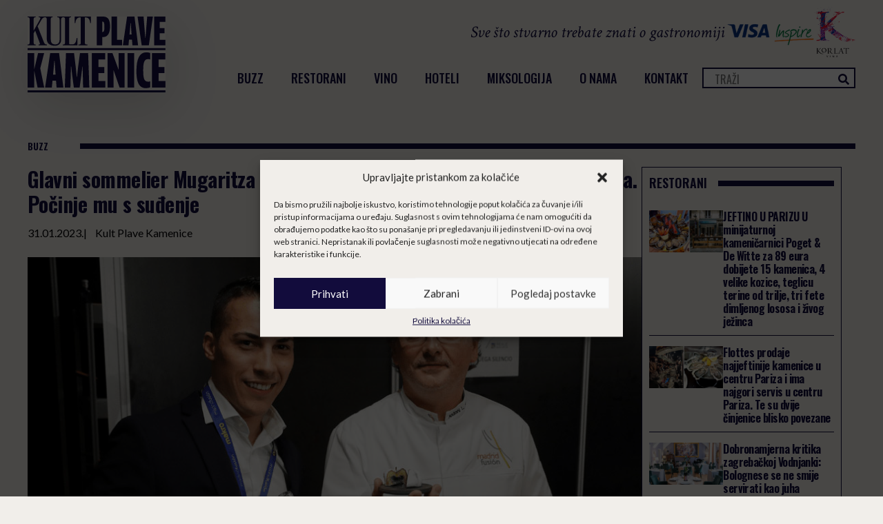

--- FILE ---
content_type: text/html; charset=utf-8
request_url: https://www.google.com/recaptcha/api2/aframe
body_size: 265
content:
<!DOCTYPE HTML><html><head><meta http-equiv="content-type" content="text/html; charset=UTF-8"></head><body><script nonce="G8eAJhpy0dZCHPctpBdofQ">/** Anti-fraud and anti-abuse applications only. See google.com/recaptcha */ try{var clients={'sodar':'https://pagead2.googlesyndication.com/pagead/sodar?'};window.addEventListener("message",function(a){try{if(a.source===window.parent){var b=JSON.parse(a.data);var c=clients[b['id']];if(c){var d=document.createElement('img');d.src=c+b['params']+'&rc='+(localStorage.getItem("rc::a")?sessionStorage.getItem("rc::b"):"");window.document.body.appendChild(d);sessionStorage.setItem("rc::e",parseInt(sessionStorage.getItem("rc::e")||0)+1);localStorage.setItem("rc::h",'1764015858995');}}}catch(b){}});window.parent.postMessage("_grecaptcha_ready", "*");}catch(b){}</script></body></html>

--- FILE ---
content_type: text/css
request_url: https://plavakamenica.hr/wp-content/uploads/breakdance/css/post-96064.css?v=228ca9c3693a06c98a32eb68e6ed9d94
body_size: 1903
content:
.breakdance .bde-section-96064-132 .section-container{align-items:center;text-align:center;justify-content:center}.breakdance .bde-section-96064-132 .section-container{padding-left:0px;padding-right:0px;padding-bottom:0px;padding-top:16px}.breakdance .bde-div-96064-133{width:100%}.breakdance .bde-image-96064-134{width:100%}.breakdance .bde-image-96064-134 .breakdance-image-object{width:100%;height:auto}.breakdance .bde-div-96064-146{width:100%}.breakdance .bde-image-96064-147{width:100%}.breakdance .bde-image-96064-147 .breakdance-image-object{width:100%;height:auto}.breakdance .bde-div-96064-135{width:100%}.breakdance .bde-image-96064-136{width:100%}.breakdance .bde-image-96064-136 .breakdance-image-object{width:100%;height:auto}.breakdance .bde-div-96064-137{width:100%}.breakdance .bde-image-96064-138{width:100%}.breakdance .bde-image-96064-138 .breakdance-image-object{width:100%;height:auto}.breakdance .bde-div-96064-148{width:100%}.breakdance .bde-image-96064-149{width:100%}.breakdance .bde-image-96064-149 .breakdance-image-object{width:100%;height:auto}.breakdance .bde-div-96064-143{width:100%}.breakdance .bde-image-96064-144{width:100%}.breakdance .bde-image-96064-144 .breakdance-image-object{width:100%;height:auto}.breakdance .bde-section-96064-100 .section-container{padding-left:0px;padding-right:0px;padding-bottom:24px;padding-top:28px}@media (max-width:1119px){.breakdance .bde-section-96064-100 .section-container{padding-left:16px;padding-right:16px}}.breakdance .bde-div-96064-101{width:100%;min-height:8px;flex-wrap:wrap;flex-direction:row;align-items:center;justify-content:space-between}@media (max-width:767px){.breakdance .bde-div-96064-101{flex-wrap:wrap;flex-direction:row;justify-content:space-between}}@media (max-width:479px){.breakdance .bde-div-96064-101{width:100%;flex-wrap:wrap;flex-direction:row;align-items:center;justify-content:space-between}}.breakdance .bde-post-meta-96064-102{gap:25px;color:var(--bde-headings-color);font-size:var(--preset-id-bddad11a-7e44-4278-94e0-69e2dd641775-font-size);font-family:var(--preset-id-bddad11a-7e44-4278-94e0-69e2dd641775-font-family);font-weight:var(--preset-id-bddad11a-7e44-4278-94e0-69e2dd641775-font-weight);text-transform:var(--preset-id-bddad11a-7e44-4278-94e0-69e2dd641775-text-transform)}.breakdance .bde-post-meta-96064-102 .ee-postmeta-icon.breakdance-icon-atom svg:first-child{fill:#551DD0}@media (max-width:479px){.breakdance .bde-post-meta-96064-102{gap:10px}.breakdance .bde-post-meta-96064-102{flex-direction:column}}.breakdance .bde-fancy-divider-96064-103{--bde-fancy-divider-border-style:solid;--bde-fancy-divider-border-size:8px;--bde-fancy-divider-border-color:var(--bde-headings-color);width:95%}.breakdance .bde-fancy-divider-96064-103 .bde-fancy-divider__separator.has-content{justify-content:flex-start}.breakdance .bde-fancy-divider-96064-103 .bde-fancy-divider__content--text{color:#642EDA00;font-size:0px}@media (max-width:1119px){.breakdance .bde-fancy-divider-96064-103{--bde-fancy-divider-border-style:solid}}@media (max-width:1023px){.breakdance .bde-fancy-divider-96064-103{--bde-fancy-divider-border-style:solid;width:90%}}@media (max-width:767px){.breakdance .bde-fancy-divider-96064-103{--bde-fancy-divider-border-style:solid;width:86%}}@media (max-width:479px){.breakdance .bde-fancy-divider-96064-103{--bde-fancy-divider-border-style:solid;width:75%}}.breakdance .bde-columns-96064-104{--columnCount:2;margin-top:21px;margin-bottom:35px}@media (max-width:1119px){.breakdance .bde-columns-96064-104{--columnCount:2}}@media (max-width:1023px){.breakdance .bde-columns-96064-104{--columnCount:2}}@media (max-width:767px){.breakdance .bde-columns-96064-104{--columnCount:2}.breakdance .bde-columns-96064-104.bde-columns{flex-direction:column;flex-wrap:nowrap}.breakdance .bde-columns-96064-104.bde-columns>.bde-column{width:100%}}@media (max-width:479px){.breakdance .bde-columns-96064-104{--columnCount:2}}.breakdance .bde-column-96064-105{--column-width:75%}.breakdance .bde-heading-96064-106{font-size:30px;margin-bottom:13px}@media (max-width:767px){.breakdance .bde-heading-96064-106{font-size:28px}}.breakdance .bde-post-meta-96064-107{margin-bottom:24px;gap:16px}@media (max-width:479px){.breakdance .bde-post-meta-96064-107{gap:10px}}.breakdance .bde-image-96064-108{margin-bottom:10px;width:100%}.breakdance .bde-image-96064-108 .breakdance-image-object{width:100%;height:auto}.breakdance .bde-image-96064-108 .breakdance-image__caption{font-size:var(--preset-id-b3f2c9ae-ce46-450c-98b8-724fd4f4abde-font-size);font-family:var(--preset-id-b3f2c9ae-ce46-450c-98b8-724fd4f4abde-font-family)}.breakdance .bde-rich-text-96064-109{margin-bottom:32px}.breakdance .bde-rich-text-96064-109 a{text-decoration-line:underline}.breakdance .bde-rich-text-96064-109 p{color:var(--bde-headings-color);font-size:18px}.breakdance .bde-div-96064-110{width:100%;margin-bottom:32px;gap:10px;flex-wrap:wrap;flex-direction:row;align-items:center;justify-content:flex-start}.breakdance .bde-div-96064-141{flex-wrap:wrap;flex-direction:row;align-items:center;justify-content:flex-start}.breakdance .bde-text-96064-142{font-size:var(--preset-id-bddad11a-7e44-4278-94e0-69e2dd641775-font-size);font-family:var(--preset-id-bddad11a-7e44-4278-94e0-69e2dd641775-font-family);font-weight:var(--preset-id-bddad11a-7e44-4278-94e0-69e2dd641775-font-weight);text-transform:var(--preset-id-bddad11a-7e44-4278-94e0-69e2dd641775-text-transform)}.breakdance .bde-text-96064-142{margin-right:32px}.breakdance .bde-social-share-buttons-96064-111{justify-content:flex-start;gap:17px;--shbtn-icon-size:30px;--shbtn-padding:8px}.breakdance .bde-social-share-buttons-96064-111 .bde-social-share-button-icon{padding-inline-end:var(--shbtn-padding)}.breakdance .bde-social-share-buttons-96064-111 .bde-social-share-button{background-color:#642EDA00}.breakdance .bde-social-share-buttons-96064-111 .bde-social-share-button-icon{color:var(--bde-brand-primary-color)}@media (max-width:1119px){.breakdance .bde-social-share-buttons-96064-111{justify-content:flex-start}}@media (max-width:1023px){.breakdance .bde-social-share-buttons-96064-111{justify-content:flex-start}}@media (max-width:767px){.breakdance .bde-social-share-buttons-96064-111{justify-content:flex-start;gap:15px}}@media (max-width:479px){.breakdance .bde-social-share-buttons-96064-111{justify-content:flex-start}}.breakdance .bde-post-meta-96064-112{width:100%;justify-content:space-around;color:var(--bde-brand-primary-color);font-size:var(--preset-id-b3f2c9ae-ce46-450c-98b8-724fd4f4abde-font-size);font-family:var(--preset-id-b3f2c9ae-ce46-450c-98b8-724fd4f4abde-font-family)}.breakdance .bde-post-meta-96064-112 .ee-postmeta-icon{margin-right:0px}.breakdance .bde-post-meta-96064-112 .ee-postmeta-avatar{margin-right:0px}.breakdance .bde-column-96064-113{--column-width:25%}.breakdance .bde-div-96064-114{width:100%}.breakdance .bde-div-96064-115{width:100%;padding:10px 10px 10px 10px;border-top:1px solid var(--bde-brand-primary-color);border-bottom:1px solid var(--bde-brand-primary-color);border-left:1px solid var(--bde-brand-primary-color);border-right:1px solid var(--bde-brand-primary-color);margin-bottom:33px}.breakdance .bde-fancy-divider-96064-116{margin-bottom:12px;--bde-fancy-divider-border-style:solid;--bde-fancy-divider-border-size:8px;--bde-fancy-divider-border-color:var(--bde-headings-color)}.breakdance .bde-fancy-divider-96064-116 .bde-fancy-divider__separator.has-content{justify-content:flex-start}.breakdance .bde-fancy-divider-96064-116 .bde-fancy-divider__content--text{color:var(--bde-headings-color);font-family:"Oswald",sans-serif;font-size:18px;font-weight:600}@media (max-width:1119px){.breakdance .bde-fancy-divider-96064-116{--bde-fancy-divider-border-style:solid}}@media (max-width:1023px){.breakdance .bde-fancy-divider-96064-116{--bde-fancy-divider-border-style:solid}}@media (max-width:767px){.breakdance .bde-fancy-divider-96064-116{--bde-fancy-divider-border-style:solid}}@media (max-width:479px){.breakdance .bde-fancy-divider-96064-116{--bde-fancy-divider-border-style:solid}}.breakdance .bde-post-list-96064-117{width:100%}.breakdance .bde-post-list-96064-117>.bde-loop{--bde-posts-gap:0px}.breakdance .bde-post-list-96064-117 .ee-post{border-bottom:1px solid var(--bde-headings-color);padding:15px 0px 0px 0px;flex-direction:row}.breakdance .bde-post-list-96064-117 .ee-post-wrap{align-items:flex-start}.breakdance .bde-post-list-96064-117 .ee-post-meta-item:not(:last-child):after{content:"/"}.breakdance .bde-post-list-96064-117 .ee-post-title{margin-bottom:10px;text-align:left}.breakdance .bde-post-list-96064-117 .ee-post-title a{font-size:16px}.breakdance .bde-post-list-96064-117 .ee-posts .ee-post-image-link{width:40%}.breakdance .bde-post-list-96064-117 .ee-post-meta{justify-content:flex-start}.breakdance .bde-post-list-96064-117 .ee-post-taxonomy{justify-content:flex-start}.breakdance .bde-post-list-96064-117 .ee-post-content{text-align:left}.breakdance .bde-post-list-96064-117 .bde-tabs__tab:not(.is-active) .bde-tabs__tab-title,.breakdance .bde-post-list-96064-117 .bde-tabs__tab:not(.is-active) .bde-tabs__tab-icon>svg{color:var(--inactiveColor)}.breakdance .bde-post-list-96064-117 .bde-tabs__tab.is-active .bde-tabs__tab-title,.breakdance .bde-post-list-96064-117 .bde-tabs__tab.is-active:hover .bde-tabs__tab-title,.breakdance .bde-post-list-96064-117 .bde-tabs__tab.is-active .bde-tabs__tab-icon>svg,.breakdance .bde-post-list-96064-117 .bde-tabs__tab.is-active:hover .bde-tabs__tab-icon>svg{color:var(--activeColor)}.breakdance .bde-post-list-96064-117 .bde-tabs__tab:hover .bde-tabs__tab-title,.breakdance .bde-post-list-96064-117 .bde-tabs__tab:hover .bde-tabs__tab-icon>svg{color:var(--hoverColor)}.breakdance .bde-post-list-96064-117 .bde-tabs__tab:not(.is-active){background-color:var(--inactiveBgColor)}.breakdance .bde-post-list-96064-117 .bde-tabs__tab.is-active,.breakdance .bde-post-list-96064-117 .bde-tabs__tab.is-active:hover{background-color:var(--activeBgColor)}.breakdance .bde-post-list-96064-117 .bde-tabs__tab:hover{background-color:var(--hoverBgColor)}.breakdance .bde-post-list-96064-117 .bde-tabs__tabslist--tabs .bde-tabs__tab.is-active::after,.breakdance .bde-post-list-96064-117 .bde-tabs__tabslist--tabs .bde-tabs__tab.is-active:hover::after,.breakdance .bde-post-list-96064-117 .bde-tabs__tabslist--default .bde-tabs__tab.is-active::after,.breakdance .bde-post-list-96064-117 .bde-tabs__tabslist--default .bde-tabs__tab.is-active:hover::after,.breakdance .bde-post-list-96064-117 .bde-tabs__tabslist--bar .bde-tabs__tab.is-active::after,.breakdance .bde-post-list-96064-117 .bde-tabs__tabslist--bar .bde-tabs__tab.is-active:hover::after{background-color:var(--activeUnderlineColor,--activeColor)}.breakdance .bde-post-list-96064-117 .bde-tabs__tabslist--tabs .bde-tabs__tab:hover::after{background-color:var(--hoverUnderlineColor)}.breakdance .bde-post-list-96064-117 .breakdance-swiper-wrapper{overflow:hidden}.breakdance .bde-post-list-96064-117 .bde-tabs__tabslist-container.is-vertical{width:}@media (max-width:1119px){.breakdance .bde-post-list-96064-117 .bde-tabs__tab:not(.is-active) .bde-tabs__tab-title,.breakdance .bde-post-list-96064-117 .bde-tabs__tab:not(.is-active) .bde-tabs__tab-icon>svg{color:var(--inactiveColor)}.breakdance .bde-post-list-96064-117 .bde-tabs__tab.is-active .bde-tabs__tab-title,.breakdance .bde-post-list-96064-117 .bde-tabs__tab.is-active:hover .bde-tabs__tab-title,.breakdance .bde-post-list-96064-117 .bde-tabs__tab.is-active .bde-tabs__tab-icon>svg,.breakdance .bde-post-list-96064-117 .bde-tabs__tab.is-active:hover .bde-tabs__tab-icon>svg{color:var(--activeColor)}.breakdance .bde-post-list-96064-117 .bde-tabs__tab:hover .bde-tabs__tab-title,.breakdance .bde-post-list-96064-117 .bde-tabs__tab:hover .bde-tabs__tab-icon>svg{color:var(--hoverColor)}.breakdance .bde-post-list-96064-117 .bde-tabs__tab:not(.is-active){background-color:var(--inactiveBgColor)}.breakdance .bde-post-list-96064-117 .bde-tabs__tab.is-active,.breakdance .bde-post-list-96064-117 .bde-tabs__tab.is-active:hover{background-color:var(--activeBgColor)}.breakdance .bde-post-list-96064-117 .bde-tabs__tab:hover{background-color:var(--hoverBgColor)}.breakdance .bde-post-list-96064-117 .bde-tabs__tabslist--tabs .bde-tabs__tab.is-active::after,.breakdance .bde-post-list-96064-117 .bde-tabs__tabslist--tabs .bde-tabs__tab.is-active:hover::after,.breakdance .bde-post-list-96064-117 .bde-tabs__tabslist--default .bde-tabs__tab.is-active::after,.breakdance .bde-post-list-96064-117 .bde-tabs__tabslist--default .bde-tabs__tab.is-active:hover::after,.breakdance .bde-post-list-96064-117 .bde-tabs__tabslist--bar .bde-tabs__tab.is-active::after,.breakdance .bde-post-list-96064-117 .bde-tabs__tabslist--bar .bde-tabs__tab.is-active:hover::after{background-color:var(--activeUnderlineColor,--activeColor)}.breakdance .bde-post-list-96064-117 .bde-tabs__tabslist--tabs .bde-tabs__tab:hover::after{background-color:var(--hoverUnderlineColor)}.breakdance .bde-post-list-96064-117 .breakdance-swiper-wrapper{overflow:hidden}.breakdance .bde-post-list-96064-117 .bde-tabs__tabslist-container.is-vertical{width:}}@media (max-width:1023px){.breakdance .bde-post-list-96064-117 .ee-posts .ee-post-image-link{width:50%}.breakdance .bde-post-list-96064-117 .bde-tabs__tab:not(.is-active) .bde-tabs__tab-title,.breakdance .bde-post-list-96064-117 .bde-tabs__tab:not(.is-active) .bde-tabs__tab-icon>svg{color:var(--inactiveColor)}.breakdance .bde-post-list-96064-117 .bde-tabs__tab.is-active .bde-tabs__tab-title,.breakdance .bde-post-list-96064-117 .bde-tabs__tab.is-active:hover .bde-tabs__tab-title,.breakdance .bde-post-list-96064-117 .bde-tabs__tab.is-active .bde-tabs__tab-icon>svg,.breakdance .bde-post-list-96064-117 .bde-tabs__tab.is-active:hover .bde-tabs__tab-icon>svg{color:var(--activeColor)}.breakdance .bde-post-list-96064-117 .bde-tabs__tab:hover .bde-tabs__tab-title,.breakdance .bde-post-list-96064-117 .bde-tabs__tab:hover .bde-tabs__tab-icon>svg{color:var(--hoverColor)}.breakdance .bde-post-list-96064-117 .bde-tabs__tab:not(.is-active){background-color:var(--inactiveBgColor)}.breakdance .bde-post-list-96064-117 .bde-tabs__tab.is-active,.breakdance .bde-post-list-96064-117 .bde-tabs__tab.is-active:hover{background-color:var(--activeBgColor)}.breakdance .bde-post-list-96064-117 .bde-tabs__tab:hover{background-color:var(--hoverBgColor)}.breakdance .bde-post-list-96064-117 .bde-tabs__tabslist--tabs .bde-tabs__tab.is-active::after,.breakdance .bde-post-list-96064-117 .bde-tabs__tabslist--tabs .bde-tabs__tab.is-active:hover::after,.breakdance .bde-post-list-96064-117 .bde-tabs__tabslist--default .bde-tabs__tab.is-active::after,.breakdance .bde-post-list-96064-117 .bde-tabs__tabslist--default .bde-tabs__tab.is-active:hover::after,.breakdance .bde-post-list-96064-117 .bde-tabs__tabslist--bar .bde-tabs__tab.is-active::after,.breakdance .bde-post-list-96064-117 .bde-tabs__tabslist--bar .bde-tabs__tab.is-active:hover::after{background-color:var(--activeUnderlineColor,--activeColor)}.breakdance .bde-post-list-96064-117 .bde-tabs__tabslist--tabs .bde-tabs__tab:hover::after{background-color:var(--hoverUnderlineColor)}.breakdance .bde-post-list-96064-117 .breakdance-swiper-wrapper{overflow:hidden}.breakdance .bde-post-list-96064-117 .bde-tabs__tabslist-container.is-vertical{width:}}@media (max-width:767px){.breakdance .bde-post-list-96064-117>.bde-loop{--bde-posts-per-row:1}.breakdance .bde-post-list-96064-117 .bde-tabs__tab:not(.is-active) .bde-tabs__tab-title,.breakdance .bde-post-list-96064-117 .bde-tabs__tab:not(.is-active) .bde-tabs__tab-icon>svg{color:var(--inactiveColor)}.breakdance .bde-post-list-96064-117 .bde-tabs__tab.is-active .bde-tabs__tab-title,.breakdance .bde-post-list-96064-117 .bde-tabs__tab.is-active:hover .bde-tabs__tab-title,.breakdance .bde-post-list-96064-117 .bde-tabs__tab.is-active .bde-tabs__tab-icon>svg,.breakdance .bde-post-list-96064-117 .bde-tabs__tab.is-active:hover .bde-tabs__tab-icon>svg{color:var(--activeColor)}.breakdance .bde-post-list-96064-117 .bde-tabs__tab:hover .bde-tabs__tab-title,.breakdance .bde-post-list-96064-117 .bde-tabs__tab:hover .bde-tabs__tab-icon>svg{color:var(--hoverColor)}.breakdance .bde-post-list-96064-117 .bde-tabs__tab:not(.is-active){background-color:var(--inactiveBgColor)}.breakdance .bde-post-list-96064-117 .bde-tabs__tab.is-active,.breakdance .bde-post-list-96064-117 .bde-tabs__tab.is-active:hover{background-color:var(--activeBgColor)}.breakdance .bde-post-list-96064-117 .bde-tabs__tab:hover{background-color:var(--hoverBgColor)}.breakdance .bde-post-list-96064-117 .bde-tabs__tabslist--tabs .bde-tabs__tab.is-active::after,.breakdance .bde-post-list-96064-117 .bde-tabs__tabslist--tabs .bde-tabs__tab.is-active:hover::after,.breakdance .bde-post-list-96064-117 .bde-tabs__tabslist--default .bde-tabs__tab.is-active::after,.breakdance .bde-post-list-96064-117 .bde-tabs__tabslist--default .bde-tabs__tab.is-active:hover::after,.breakdance .bde-post-list-96064-117 .bde-tabs__tabslist--bar .bde-tabs__tab.is-active::after,.breakdance .bde-post-list-96064-117 .bde-tabs__tabslist--bar .bde-tabs__tab.is-active:hover::after{background-color:var(--activeUnderlineColor,--activeColor)}.breakdance .bde-post-list-96064-117 .bde-tabs__tabslist--tabs .bde-tabs__tab:hover::after{background-color:var(--hoverUnderlineColor)}.breakdance .bde-post-list-96064-117 .bde-tabs__select{display:block!important}.breakdance .bde-post-list-96064-117 .bde-tabs__tabslist-container--dropdown{display:none!important}.breakdance .bde-post-list-96064-117 .breakdance-swiper-wrapper{overflow:hidden}.bde-tabs__tabslist-container--scrollable,.bde-tabs__tabslist-container--scrollable .bde-tabs__tabslist{justify-content:flex-start!important}.bde-tabs__tabslist-container--scrollable{position:relative}.bde-tabs__tabslist-container--scrollable .bde-tabs__tabslist{overflow:auto;position:relative}.breakdance .bde-post-list-96064-117{flex-direction:column}.breakdance .bde-post-list-96064-117 .bde-tabs__tabslist-container.is-vertical{width:}.breakdance .bde-post-list-96064-117{flex-direction:column;align-items:unset}.breakdance .bde-post-list-96064-117 .bde-tabs__tabslist-container.is-vertical{overflow:hidden}}@media (max-width:479px){.breakdance .bde-post-list-96064-117 .ee-post-title a{font-size:16px}.breakdance .bde-post-list-96064-117 .bde-tabs__tab:not(.is-active) .bde-tabs__tab-title,.breakdance .bde-post-list-96064-117 .bde-tabs__tab:not(.is-active) .bde-tabs__tab-icon>svg{color:var(--inactiveColor)}.breakdance .bde-post-list-96064-117 .bde-tabs__tab.is-active .bde-tabs__tab-title,.breakdance .bde-post-list-96064-117 .bde-tabs__tab.is-active:hover .bde-tabs__tab-title,.breakdance .bde-post-list-96064-117 .bde-tabs__tab.is-active .bde-tabs__tab-icon>svg,.breakdance .bde-post-list-96064-117 .bde-tabs__tab.is-active:hover .bde-tabs__tab-icon>svg{color:var(--activeColor)}.breakdance .bde-post-list-96064-117 .bde-tabs__tab:hover .bde-tabs__tab-title,.breakdance .bde-post-list-96064-117 .bde-tabs__tab:hover .bde-tabs__tab-icon>svg{color:var(--hoverColor)}.breakdance .bde-post-list-96064-117 .bde-tabs__tab:not(.is-active){background-color:var(--inactiveBgColor)}.breakdance .bde-post-list-96064-117 .bde-tabs__tab.is-active,.breakdance .bde-post-list-96064-117 .bde-tabs__tab.is-active:hover{background-color:var(--activeBgColor)}.breakdance .bde-post-list-96064-117 .bde-tabs__tab:hover{background-color:var(--hoverBgColor)}.breakdance .bde-post-list-96064-117 .bde-tabs__tabslist--tabs .bde-tabs__tab.is-active::after,.breakdance .bde-post-list-96064-117 .bde-tabs__tabslist--tabs .bde-tabs__tab.is-active:hover::after,.breakdance .bde-post-list-96064-117 .bde-tabs__tabslist--default .bde-tabs__tab.is-active::after,.breakdance .bde-post-list-96064-117 .bde-tabs__tabslist--default .bde-tabs__tab.is-active:hover::after,.breakdance .bde-post-list-96064-117 .bde-tabs__tabslist--bar .bde-tabs__tab.is-active::after,.breakdance .bde-post-list-96064-117 .bde-tabs__tabslist--bar .bde-tabs__tab.is-active:hover::after{background-color:var(--activeUnderlineColor,--activeColor)}.breakdance .bde-post-list-96064-117 .bde-tabs__tabslist--tabs .bde-tabs__tab:hover::after{background-color:var(--hoverUnderlineColor)}.breakdance .bde-post-list-96064-117 .breakdance-swiper-wrapper{overflow:hidden}.breakdance .bde-post-list-96064-117 .bde-tabs__tabslist-container.is-vertical{width:}}.breakdance .bde-div-96064-118{width:100%;min-height:400px;gap:16px;align-items:center;text-align:center;justify-content:center}.breakdance .bde-div-96064-120{width:100%}.breakdance .bde-fancy-divider-96064-121{margin-bottom:12px;--bde-fancy-divider-border-style:solid;--bde-fancy-divider-border-size:8px;--bde-fancy-divider-border-color:var(--bde-headings-color)}.breakdance .bde-fancy-divider-96064-121 .bde-fancy-divider__separator.has-content{justify-content:flex-start}.breakdance .bde-fancy-divider-96064-121 .bde-fancy-divider__content--text{color:var(--bde-headings-color);font-family:"Oswald",sans-serif;font-size:18px;font-weight:600}@media (max-width:1119px){.breakdance .bde-fancy-divider-96064-121{--bde-fancy-divider-border-style:solid}}@media (max-width:1023px){.breakdance .bde-fancy-divider-96064-121{--bde-fancy-divider-border-style:solid}}@media (max-width:767px){.breakdance .bde-fancy-divider-96064-121{--bde-fancy-divider-border-style:solid}}@media (max-width:479px){.breakdance .bde-fancy-divider-96064-121{--bde-fancy-divider-border-style:solid}}.breakdance .bde-post-list-96064-122>.bde-loop{--bde-posts-gap:20px;--bde-posts-per-row:3}.breakdance .bde-post-list-96064-122 .ee-post{border-right:2px solid var(--bde-palette-border-color-2);padding:20px 20px 20px 0px;flex-direction:row}.breakdance .bde-post-list-96064-122 .ee-post-wrap{align-items:flex-start}.breakdance .bde-post-list-96064-122 .ee-post-meta-item:not(:last-child):after{content:"/"}.breakdance .bde-post-list-96064-122 .ee-post-title{margin-bottom:10px;text-align:left}.breakdance .bde-post-list-96064-122 .ee-post-title a{font-size:18px}.breakdance .bde-post-list-96064-122 .ee-posts .ee-post-image-link{width:40%}.breakdance .bde-post-list-96064-122 .ee-post-meta{justify-content:flex-start}.breakdance .bde-post-list-96064-122 .ee-post-taxonomy{justify-content:flex-start}.breakdance .bde-post-list-96064-122 .ee-post-content{text-align:left}.breakdance .bde-post-list-96064-122 .bde-tabs__tab:not(.is-active) .bde-tabs__tab-title,.breakdance .bde-post-list-96064-122 .bde-tabs__tab:not(.is-active) .bde-tabs__tab-icon>svg{color:var(--inactiveColor)}.breakdance .bde-post-list-96064-122 .bde-tabs__tab.is-active .bde-tabs__tab-title,.breakdance .bde-post-list-96064-122 .bde-tabs__tab.is-active:hover .bde-tabs__tab-title,.breakdance .bde-post-list-96064-122 .bde-tabs__tab.is-active .bde-tabs__tab-icon>svg,.breakdance .bde-post-list-96064-122 .bde-tabs__tab.is-active:hover .bde-tabs__tab-icon>svg{color:var(--activeColor)}.breakdance .bde-post-list-96064-122 .bde-tabs__tab:hover .bde-tabs__tab-title,.breakdance .bde-post-list-96064-122 .bde-tabs__tab:hover .bde-tabs__tab-icon>svg{color:var(--hoverColor)}.breakdance .bde-post-list-96064-122 .bde-tabs__tab:not(.is-active){background-color:var(--inactiveBgColor)}.breakdance .bde-post-list-96064-122 .bde-tabs__tab.is-active,.breakdance .bde-post-list-96064-122 .bde-tabs__tab.is-active:hover{background-color:var(--activeBgColor)}.breakdance .bde-post-list-96064-122 .bde-tabs__tab:hover{background-color:var(--hoverBgColor)}.breakdance .bde-post-list-96064-122 .bde-tabs__tabslist--tabs .bde-tabs__tab.is-active::after,.breakdance .bde-post-list-96064-122 .bde-tabs__tabslist--tabs .bde-tabs__tab.is-active:hover::after,.breakdance .bde-post-list-96064-122 .bde-tabs__tabslist--default .bde-tabs__tab.is-active::after,.breakdance .bde-post-list-96064-122 .bde-tabs__tabslist--default .bde-tabs__tab.is-active:hover::after,.breakdance .bde-post-list-96064-122 .bde-tabs__tabslist--bar .bde-tabs__tab.is-active::after,.breakdance .bde-post-list-96064-122 .bde-tabs__tabslist--bar .bde-tabs__tab.is-active:hover::after{background-color:var(--activeUnderlineColor,--activeColor)}.breakdance .bde-post-list-96064-122 .bde-tabs__tabslist--tabs .bde-tabs__tab:hover::after{background-color:var(--hoverUnderlineColor)}.breakdance .bde-post-list-96064-122 .breakdance-swiper-wrapper{overflow:hidden}.breakdance .bde-post-list-96064-122 .bde-tabs__tabslist-container.is-vertical{width:}@media (max-width:1119px){.breakdance .bde-post-list-96064-122>.bde-loop{--bde-posts-per-row:3}.breakdance .bde-post-list-96064-122 .bde-tabs__tab:not(.is-active) .bde-tabs__tab-title,.breakdance .bde-post-list-96064-122 .bde-tabs__tab:not(.is-active) .bde-tabs__tab-icon>svg{color:var(--inactiveColor)}.breakdance .bde-post-list-96064-122 .bde-tabs__tab.is-active .bde-tabs__tab-title,.breakdance .bde-post-list-96064-122 .bde-tabs__tab.is-active:hover .bde-tabs__tab-title,.breakdance .bde-post-list-96064-122 .bde-tabs__tab.is-active .bde-tabs__tab-icon>svg,.breakdance .bde-post-list-96064-122 .bde-tabs__tab.is-active:hover .bde-tabs__tab-icon>svg{color:var(--activeColor)}.breakdance .bde-post-list-96064-122 .bde-tabs__tab:hover .bde-tabs__tab-title,.breakdance .bde-post-list-96064-122 .bde-tabs__tab:hover .bde-tabs__tab-icon>svg{color:var(--hoverColor)}.breakdance .bde-post-list-96064-122 .bde-tabs__tab:not(.is-active){background-color:var(--inactiveBgColor)}.breakdance .bde-post-list-96064-122 .bde-tabs__tab.is-active,.breakdance .bde-post-list-96064-122 .bde-tabs__tab.is-active:hover{background-color:var(--activeBgColor)}.breakdance .bde-post-list-96064-122 .bde-tabs__tab:hover{background-color:var(--hoverBgColor)}.breakdance .bde-post-list-96064-122 .bde-tabs__tabslist--tabs .bde-tabs__tab.is-active::after,.breakdance .bde-post-list-96064-122 .bde-tabs__tabslist--tabs .bde-tabs__tab.is-active:hover::after,.breakdance .bde-post-list-96064-122 .bde-tabs__tabslist--default .bde-tabs__tab.is-active::after,.breakdance .bde-post-list-96064-122 .bde-tabs__tabslist--default .bde-tabs__tab.is-active:hover::after,.breakdance .bde-post-list-96064-122 .bde-tabs__tabslist--bar .bde-tabs__tab.is-active::after,.breakdance .bde-post-list-96064-122 .bde-tabs__tabslist--bar .bde-tabs__tab.is-active:hover::after{background-color:var(--activeUnderlineColor,--activeColor)}.breakdance .bde-post-list-96064-122 .bde-tabs__tabslist--tabs .bde-tabs__tab:hover::after{background-color:var(--hoverUnderlineColor)}.breakdance .bde-post-list-96064-122 .breakdance-swiper-wrapper{overflow:hidden}.breakdance .bde-post-list-96064-122 .bde-tabs__tabslist-container.is-vertical{width:}}@media (max-width:1023px){.breakdance .bde-post-list-96064-122 .ee-posts .ee-post-image-link{width:50%}.breakdance .bde-post-list-96064-122 .bde-tabs__tab:not(.is-active) .bde-tabs__tab-title,.breakdance .bde-post-list-96064-122 .bde-tabs__tab:not(.is-active) .bde-tabs__tab-icon>svg{color:var(--inactiveColor)}.breakdance .bde-post-list-96064-122 .bde-tabs__tab.is-active .bde-tabs__tab-title,.breakdance .bde-post-list-96064-122 .bde-tabs__tab.is-active:hover .bde-tabs__tab-title,.breakdance .bde-post-list-96064-122 .bde-tabs__tab.is-active .bde-tabs__tab-icon>svg,.breakdance .bde-post-list-96064-122 .bde-tabs__tab.is-active:hover .bde-tabs__tab-icon>svg{color:var(--activeColor)}.breakdance .bde-post-list-96064-122 .bde-tabs__tab:hover .bde-tabs__tab-title,.breakdance .bde-post-list-96064-122 .bde-tabs__tab:hover .bde-tabs__tab-icon>svg{color:var(--hoverColor)}.breakdance .bde-post-list-96064-122 .bde-tabs__tab:not(.is-active){background-color:var(--inactiveBgColor)}.breakdance .bde-post-list-96064-122 .bde-tabs__tab.is-active,.breakdance .bde-post-list-96064-122 .bde-tabs__tab.is-active:hover{background-color:var(--activeBgColor)}.breakdance .bde-post-list-96064-122 .bde-tabs__tab:hover{background-color:var(--hoverBgColor)}.breakdance .bde-post-list-96064-122 .bde-tabs__tabslist--tabs .bde-tabs__tab.is-active::after,.breakdance .bde-post-list-96064-122 .bde-tabs__tabslist--tabs .bde-tabs__tab.is-active:hover::after,.breakdance .bde-post-list-96064-122 .bde-tabs__tabslist--default .bde-tabs__tab.is-active::after,.breakdance .bde-post-list-96064-122 .bde-tabs__tabslist--default .bde-tabs__tab.is-active:hover::after,.breakdance .bde-post-list-96064-122 .bde-tabs__tabslist--bar .bde-tabs__tab.is-active::after,.breakdance .bde-post-list-96064-122 .bde-tabs__tabslist--bar .bde-tabs__tab.is-active:hover::after{background-color:var(--activeUnderlineColor,--activeColor)}.breakdance .bde-post-list-96064-122 .bde-tabs__tabslist--tabs .bde-tabs__tab:hover::after{background-color:var(--hoverUnderlineColor)}.breakdance .bde-post-list-96064-122 .breakdance-swiper-wrapper{overflow:hidden}.breakdance .bde-post-list-96064-122 .bde-tabs__tabslist-container.is-vertical{width:}}@media (max-width:767px){.breakdance .bde-post-list-96064-122>.bde-loop{--bde-posts-per-row:1}.breakdance .bde-post-list-96064-122 .bde-tabs__tab:not(.is-active) .bde-tabs__tab-title,.breakdance .bde-post-list-96064-122 .bde-tabs__tab:not(.is-active) .bde-tabs__tab-icon>svg{color:var(--inactiveColor)}.breakdance .bde-post-list-96064-122 .bde-tabs__tab.is-active .bde-tabs__tab-title,.breakdance .bde-post-list-96064-122 .bde-tabs__tab.is-active:hover .bde-tabs__tab-title,.breakdance .bde-post-list-96064-122 .bde-tabs__tab.is-active .bde-tabs__tab-icon>svg,.breakdance .bde-post-list-96064-122 .bde-tabs__tab.is-active:hover .bde-tabs__tab-icon>svg{color:var(--activeColor)}.breakdance .bde-post-list-96064-122 .bde-tabs__tab:hover .bde-tabs__tab-title,.breakdance .bde-post-list-96064-122 .bde-tabs__tab:hover .bde-tabs__tab-icon>svg{color:var(--hoverColor)}.breakdance .bde-post-list-96064-122 .bde-tabs__tab:not(.is-active){background-color:var(--inactiveBgColor)}.breakdance .bde-post-list-96064-122 .bde-tabs__tab.is-active,.breakdance .bde-post-list-96064-122 .bde-tabs__tab.is-active:hover{background-color:var(--activeBgColor)}.breakdance .bde-post-list-96064-122 .bde-tabs__tab:hover{background-color:var(--hoverBgColor)}.breakdance .bde-post-list-96064-122 .bde-tabs__tabslist--tabs .bde-tabs__tab.is-active::after,.breakdance .bde-post-list-96064-122 .bde-tabs__tabslist--tabs .bde-tabs__tab.is-active:hover::after,.breakdance .bde-post-list-96064-122 .bde-tabs__tabslist--default .bde-tabs__tab.is-active::after,.breakdance .bde-post-list-96064-122 .bde-tabs__tabslist--default .bde-tabs__tab.is-active:hover::after,.breakdance .bde-post-list-96064-122 .bde-tabs__tabslist--bar .bde-tabs__tab.is-active::after,.breakdance .bde-post-list-96064-122 .bde-tabs__tabslist--bar .bde-tabs__tab.is-active:hover::after{background-color:var(--activeUnderlineColor,--activeColor)}.breakdance .bde-post-list-96064-122 .bde-tabs__tabslist--tabs .bde-tabs__tab:hover::after{background-color:var(--hoverUnderlineColor)}.breakdance .bde-post-list-96064-122 .bde-tabs__select{display:block!important}.breakdance .bde-post-list-96064-122 .bde-tabs__tabslist-container--dropdown{display:none!important}.breakdance .bde-post-list-96064-122 .breakdance-swiper-wrapper{overflow:hidden}.bde-tabs__tabslist-container--scrollable,.bde-tabs__tabslist-container--scrollable .bde-tabs__tabslist{justify-content:flex-start!important}.bde-tabs__tabslist-container--scrollable{position:relative}.bde-tabs__tabslist-container--scrollable .bde-tabs__tabslist{overflow:auto;position:relative}.breakdance .bde-post-list-96064-122{flex-direction:column}.breakdance .bde-post-list-96064-122 .bde-tabs__tabslist-container.is-vertical{width:}.breakdance .bde-post-list-96064-122{flex-direction:column;align-items:unset}.breakdance .bde-post-list-96064-122 .bde-tabs__tabslist-container.is-vertical{overflow:hidden}}@media (max-width:479px){.breakdance .bde-post-list-96064-122 .ee-post{border-right:0px solid}.breakdance .bde-post-list-96064-122 .ee-post-title a{font-size:16px}.breakdance .bde-post-list-96064-122 .bde-tabs__tab:not(.is-active) .bde-tabs__tab-title,.breakdance .bde-post-list-96064-122 .bde-tabs__tab:not(.is-active) .bde-tabs__tab-icon>svg{color:var(--inactiveColor)}.breakdance .bde-post-list-96064-122 .bde-tabs__tab.is-active .bde-tabs__tab-title,.breakdance .bde-post-list-96064-122 .bde-tabs__tab.is-active:hover .bde-tabs__tab-title,.breakdance .bde-post-list-96064-122 .bde-tabs__tab.is-active .bde-tabs__tab-icon>svg,.breakdance .bde-post-list-96064-122 .bde-tabs__tab.is-active:hover .bde-tabs__tab-icon>svg{color:var(--activeColor)}.breakdance .bde-post-list-96064-122 .bde-tabs__tab:hover .bde-tabs__tab-title,.breakdance .bde-post-list-96064-122 .bde-tabs__tab:hover .bde-tabs__tab-icon>svg{color:var(--hoverColor)}.breakdance .bde-post-list-96064-122 .bde-tabs__tab:not(.is-active){background-color:var(--inactiveBgColor)}.breakdance .bde-post-list-96064-122 .bde-tabs__tab.is-active,.breakdance .bde-post-list-96064-122 .bde-tabs__tab.is-active:hover{background-color:var(--activeBgColor)}.breakdance .bde-post-list-96064-122 .bde-tabs__tab:hover{background-color:var(--hoverBgColor)}.breakdance .bde-post-list-96064-122 .bde-tabs__tabslist--tabs .bde-tabs__tab.is-active::after,.breakdance .bde-post-list-96064-122 .bde-tabs__tabslist--tabs .bde-tabs__tab.is-active:hover::after,.breakdance .bde-post-list-96064-122 .bde-tabs__tabslist--default .bde-tabs__tab.is-active::after,.breakdance .bde-post-list-96064-122 .bde-tabs__tabslist--default .bde-tabs__tab.is-active:hover::after,.breakdance .bde-post-list-96064-122 .bde-tabs__tabslist--bar .bde-tabs__tab.is-active::after,.breakdance .bde-post-list-96064-122 .bde-tabs__tabslist--bar .bde-tabs__tab.is-active:hover::after{background-color:var(--activeUnderlineColor,--activeColor)}.breakdance .bde-post-list-96064-122 .bde-tabs__tabslist--tabs .bde-tabs__tab:hover::after{background-color:var(--hoverUnderlineColor)}.breakdance .bde-post-list-96064-122 .breakdance-swiper-wrapper{overflow:hidden}.breakdance .bde-post-list-96064-122 .bde-tabs__tabslist-container.is-vertical{width:}}.breakdance .bde-div-96064-123{width:100%;margin-top:15px}.breakdance .bde-fancy-divider-96064-124{margin-bottom:12px;--bde-fancy-divider-border-style:solid;--bde-fancy-divider-border-size:8px;--bde-fancy-divider-border-color:var(--bde-headings-color)}.breakdance .bde-fancy-divider-96064-124 .bde-fancy-divider__separator.has-content{justify-content:flex-start}.breakdance .bde-fancy-divider-96064-124 .bde-fancy-divider__content--text{color:var(--bde-headings-color);font-family:"Oswald",sans-serif;font-size:18px;font-weight:600}@media (max-width:1119px){.breakdance .bde-fancy-divider-96064-124{--bde-fancy-divider-border-style:solid}}@media (max-width:1023px){.breakdance .bde-fancy-divider-96064-124{--bde-fancy-divider-border-style:solid}}@media (max-width:767px){.breakdance .bde-fancy-divider-96064-124{--bde-fancy-divider-border-style:solid}}@media (max-width:479px){.breakdance .bde-fancy-divider-96064-124{--bde-fancy-divider-border-style:solid}}.breakdance .bde-post-list-96064-125>.bde-loop{--bde-posts-gap:20px;--bde-posts-per-row:4}.breakdance .bde-post-list-96064-125 .ee-post{border-right:2px solid #120C3C6B;padding:20px 20px 20px 0px;flex-direction:column;align-items:flex-start}.breakdance .bde-post-list-96064-125 .ee-post-wrap{align-items:flex-start}.breakdance .bde-post-list-96064-125 .ee-post-meta-item:not(:last-child):after{content:"/"}.breakdance .bde-post-list-96064-125 .ee-post-title{margin-bottom:10px;text-align:left}.breakdance .bde-post-list-96064-125 .ee-post-title a{font-size:18px}.breakdance .bde-post-list-96064-125 .ee-posts .ee-post-image-link{width:100%}.breakdance .bde-post-list-96064-125 .ee-post-meta{justify-content:flex-start}.breakdance .bde-post-list-96064-125 .ee-post-taxonomy{justify-content:flex-start}.breakdance .bde-post-list-96064-125 .ee-post-content{text-align:left}.breakdance .bde-post-list-96064-125 .bde-tabs__tab:not(.is-active) .bde-tabs__tab-title,.breakdance .bde-post-list-96064-125 .bde-tabs__tab:not(.is-active) .bde-tabs__tab-icon>svg{color:var(--inactiveColor)}.breakdance .bde-post-list-96064-125 .bde-tabs__tab.is-active .bde-tabs__tab-title,.breakdance .bde-post-list-96064-125 .bde-tabs__tab.is-active:hover .bde-tabs__tab-title,.breakdance .bde-post-list-96064-125 .bde-tabs__tab.is-active .bde-tabs__tab-icon>svg,.breakdance .bde-post-list-96064-125 .bde-tabs__tab.is-active:hover .bde-tabs__tab-icon>svg{color:var(--activeColor)}.breakdance .bde-post-list-96064-125 .bde-tabs__tab:hover .bde-tabs__tab-title,.breakdance .bde-post-list-96064-125 .bde-tabs__tab:hover .bde-tabs__tab-icon>svg{color:var(--hoverColor)}.breakdance .bde-post-list-96064-125 .bde-tabs__tab:not(.is-active){background-color:var(--inactiveBgColor)}.breakdance .bde-post-list-96064-125 .bde-tabs__tab.is-active,.breakdance .bde-post-list-96064-125 .bde-tabs__tab.is-active:hover{background-color:var(--activeBgColor)}.breakdance .bde-post-list-96064-125 .bde-tabs__tab:hover{background-color:var(--hoverBgColor)}.breakdance .bde-post-list-96064-125 .bde-tabs__tabslist--tabs .bde-tabs__tab.is-active::after,.breakdance .bde-post-list-96064-125 .bde-tabs__tabslist--tabs .bde-tabs__tab.is-active:hover::after,.breakdance .bde-post-list-96064-125 .bde-tabs__tabslist--default .bde-tabs__tab.is-active::after,.breakdance .bde-post-list-96064-125 .bde-tabs__tabslist--default .bde-tabs__tab.is-active:hover::after,.breakdance .bde-post-list-96064-125 .bde-tabs__tabslist--bar .bde-tabs__tab.is-active::after,.breakdance .bde-post-list-96064-125 .bde-tabs__tabslist--bar .bde-tabs__tab.is-active:hover::after{background-color:var(--activeUnderlineColor,--activeColor)}.breakdance .bde-post-list-96064-125 .bde-tabs__tabslist--tabs .bde-tabs__tab:hover::after{background-color:var(--hoverUnderlineColor)}.breakdance .bde-post-list-96064-125 .breakdance-swiper-wrapper{overflow:hidden}.breakdance .bde-post-list-96064-125 .bde-tabs__tabslist-container.is-vertical{width:}@media (max-width:1119px){.breakdance .bde-post-list-96064-125>.bde-loop{--bde-posts-per-row:4}.breakdance .bde-post-list-96064-125 .bde-tabs__tab:not(.is-active) .bde-tabs__tab-title,.breakdance .bde-post-list-96064-125 .bde-tabs__tab:not(.is-active) .bde-tabs__tab-icon>svg{color:var(--inactiveColor)}.breakdance .bde-post-list-96064-125 .bde-tabs__tab.is-active .bde-tabs__tab-title,.breakdance .bde-post-list-96064-125 .bde-tabs__tab.is-active:hover .bde-tabs__tab-title,.breakdance .bde-post-list-96064-125 .bde-tabs__tab.is-active .bde-tabs__tab-icon>svg,.breakdance .bde-post-list-96064-125 .bde-tabs__tab.is-active:hover .bde-tabs__tab-icon>svg{color:var(--activeColor)}.breakdance .bde-post-list-96064-125 .bde-tabs__tab:hover .bde-tabs__tab-title,.breakdance .bde-post-list-96064-125 .bde-tabs__tab:hover .bde-tabs__tab-icon>svg{color:var(--hoverColor)}.breakdance .bde-post-list-96064-125 .bde-tabs__tab:not(.is-active){background-color:var(--inactiveBgColor)}.breakdance .bde-post-list-96064-125 .bde-tabs__tab.is-active,.breakdance .bde-post-list-96064-125 .bde-tabs__tab.is-active:hover{background-color:var(--activeBgColor)}.breakdance .bde-post-list-96064-125 .bde-tabs__tab:hover{background-color:var(--hoverBgColor)}.breakdance .bde-post-list-96064-125 .bde-tabs__tabslist--tabs .bde-tabs__tab.is-active::after,.breakdance .bde-post-list-96064-125 .bde-tabs__tabslist--tabs .bde-tabs__tab.is-active:hover::after,.breakdance .bde-post-list-96064-125 .bde-tabs__tabslist--default .bde-tabs__tab.is-active::after,.breakdance .bde-post-list-96064-125 .bde-tabs__tabslist--default .bde-tabs__tab.is-active:hover::after,.breakdance .bde-post-list-96064-125 .bde-tabs__tabslist--bar .bde-tabs__tab.is-active::after,.breakdance .bde-post-list-96064-125 .bde-tabs__tabslist--bar .bde-tabs__tab.is-active:hover::after{background-color:var(--activeUnderlineColor,--activeColor)}.breakdance .bde-post-list-96064-125 .bde-tabs__tabslist--tabs .bde-tabs__tab:hover::after{background-color:var(--hoverUnderlineColor)}.breakdance .bde-post-list-96064-125 .breakdance-swiper-wrapper{overflow:hidden}.breakdance .bde-post-list-96064-125 .bde-tabs__tabslist-container.is-vertical{width:}}@media (max-width:1023px){.breakdance .bde-post-list-96064-125 .ee-posts .ee-post-image-link{width:50%}.breakdance .bde-post-list-96064-125 .bde-tabs__tab:not(.is-active) .bde-tabs__tab-title,.breakdance .bde-post-list-96064-125 .bde-tabs__tab:not(.is-active) .bde-tabs__tab-icon>svg{color:var(--inactiveColor)}.breakdance .bde-post-list-96064-125 .bde-tabs__tab.is-active .bde-tabs__tab-title,.breakdance .bde-post-list-96064-125 .bde-tabs__tab.is-active:hover .bde-tabs__tab-title,.breakdance .bde-post-list-96064-125 .bde-tabs__tab.is-active .bde-tabs__tab-icon>svg,.breakdance .bde-post-list-96064-125 .bde-tabs__tab.is-active:hover .bde-tabs__tab-icon>svg{color:var(--activeColor)}.breakdance .bde-post-list-96064-125 .bde-tabs__tab:hover .bde-tabs__tab-title,.breakdance .bde-post-list-96064-125 .bde-tabs__tab:hover .bde-tabs__tab-icon>svg{color:var(--hoverColor)}.breakdance .bde-post-list-96064-125 .bde-tabs__tab:not(.is-active){background-color:var(--inactiveBgColor)}.breakdance .bde-post-list-96064-125 .bde-tabs__tab.is-active,.breakdance .bde-post-list-96064-125 .bde-tabs__tab.is-active:hover{background-color:var(--activeBgColor)}.breakdance .bde-post-list-96064-125 .bde-tabs__tab:hover{background-color:var(--hoverBgColor)}.breakdance .bde-post-list-96064-125 .bde-tabs__tabslist--tabs .bde-tabs__tab.is-active::after,.breakdance .bde-post-list-96064-125 .bde-tabs__tabslist--tabs .bde-tabs__tab.is-active:hover::after,.breakdance .bde-post-list-96064-125 .bde-tabs__tabslist--default .bde-tabs__tab.is-active::after,.breakdance .bde-post-list-96064-125 .bde-tabs__tabslist--default .bde-tabs__tab.is-active:hover::after,.breakdance .bde-post-list-96064-125 .bde-tabs__tabslist--bar .bde-tabs__tab.is-active::after,.breakdance .bde-post-list-96064-125 .bde-tabs__tabslist--bar .bde-tabs__tab.is-active:hover::after{background-color:var(--activeUnderlineColor,--activeColor)}.breakdance .bde-post-list-96064-125 .bde-tabs__tabslist--tabs .bde-tabs__tab:hover::after{background-color:var(--hoverUnderlineColor)}.breakdance .bde-post-list-96064-125 .breakdance-swiper-wrapper{overflow:hidden}.breakdance .bde-post-list-96064-125 .bde-tabs__tabslist-container.is-vertical{width:}}@media (max-width:767px){.breakdance .bde-post-list-96064-125>.bde-loop{--bde-posts-per-row:1}.breakdance .bde-post-list-96064-125 .ee-posts .ee-post-image-link{width:100%}.breakdance .bde-post-list-96064-125 .bde-tabs__tab:not(.is-active) .bde-tabs__tab-title,.breakdance .bde-post-list-96064-125 .bde-tabs__tab:not(.is-active) .bde-tabs__tab-icon>svg{color:var(--inactiveColor)}.breakdance .bde-post-list-96064-125 .bde-tabs__tab.is-active .bde-tabs__tab-title,.breakdance .bde-post-list-96064-125 .bde-tabs__tab.is-active:hover .bde-tabs__tab-title,.breakdance .bde-post-list-96064-125 .bde-tabs__tab.is-active .bde-tabs__tab-icon>svg,.breakdance .bde-post-list-96064-125 .bde-tabs__tab.is-active:hover .bde-tabs__tab-icon>svg{color:var(--activeColor)}.breakdance .bde-post-list-96064-125 .bde-tabs__tab:hover .bde-tabs__tab-title,.breakdance .bde-post-list-96064-125 .bde-tabs__tab:hover .bde-tabs__tab-icon>svg{color:var(--hoverColor)}.breakdance .bde-post-list-96064-125 .bde-tabs__tab:not(.is-active){background-color:var(--inactiveBgColor)}.breakdance .bde-post-list-96064-125 .bde-tabs__tab.is-active,.breakdance .bde-post-list-96064-125 .bde-tabs__tab.is-active:hover{background-color:var(--activeBgColor)}.breakdance .bde-post-list-96064-125 .bde-tabs__tab:hover{background-color:var(--hoverBgColor)}.breakdance .bde-post-list-96064-125 .bde-tabs__tabslist--tabs .bde-tabs__tab.is-active::after,.breakdance .bde-post-list-96064-125 .bde-tabs__tabslist--tabs .bde-tabs__tab.is-active:hover::after,.breakdance .bde-post-list-96064-125 .bde-tabs__tabslist--default .bde-tabs__tab.is-active::after,.breakdance .bde-post-list-96064-125 .bde-tabs__tabslist--default .bde-tabs__tab.is-active:hover::after,.breakdance .bde-post-list-96064-125 .bde-tabs__tabslist--bar .bde-tabs__tab.is-active::after,.breakdance .bde-post-list-96064-125 .bde-tabs__tabslist--bar .bde-tabs__tab.is-active:hover::after{background-color:var(--activeUnderlineColor,--activeColor)}.breakdance .bde-post-list-96064-125 .bde-tabs__tabslist--tabs .bde-tabs__tab:hover::after{background-color:var(--hoverUnderlineColor)}.breakdance .bde-post-list-96064-125 .bde-tabs__select{display:block!important}.breakdance .bde-post-list-96064-125 .bde-tabs__tabslist-container--dropdown{display:none!important}.breakdance .bde-post-list-96064-125 .breakdance-swiper-wrapper{overflow:hidden}.bde-tabs__tabslist-container--scrollable,.bde-tabs__tabslist-container--scrollable .bde-tabs__tabslist{justify-content:flex-start!important}.bde-tabs__tabslist-container--scrollable{position:relative}.bde-tabs__tabslist-container--scrollable .bde-tabs__tabslist{overflow:auto;position:relative}.breakdance .bde-post-list-96064-125{flex-direction:column}.breakdance .bde-post-list-96064-125 .bde-tabs__tabslist-container.is-vertical{width:}.breakdance .bde-post-list-96064-125{flex-direction:column;align-items:unset}.breakdance .bde-post-list-96064-125 .bde-tabs__tabslist-container.is-vertical{overflow:hidden}}@media (max-width:479px){.breakdance .bde-post-list-96064-125 .ee-post{border-right:0px solid;padding-top:0px;padding-bottom:0px}.breakdance .bde-post-list-96064-125 .ee-post-title a{font-size:16px}.breakdance .bde-post-list-96064-125 .bde-tabs__tab:not(.is-active) .bde-tabs__tab-title,.breakdance .bde-post-list-96064-125 .bde-tabs__tab:not(.is-active) .bde-tabs__tab-icon>svg{color:var(--inactiveColor)}.breakdance .bde-post-list-96064-125 .bde-tabs__tab.is-active .bde-tabs__tab-title,.breakdance .bde-post-list-96064-125 .bde-tabs__tab.is-active:hover .bde-tabs__tab-title,.breakdance .bde-post-list-96064-125 .bde-tabs__tab.is-active .bde-tabs__tab-icon>svg,.breakdance .bde-post-list-96064-125 .bde-tabs__tab.is-active:hover .bde-tabs__tab-icon>svg{color:var(--activeColor)}.breakdance .bde-post-list-96064-125 .bde-tabs__tab:hover .bde-tabs__tab-title,.breakdance .bde-post-list-96064-125 .bde-tabs__tab:hover .bde-tabs__tab-icon>svg{color:var(--hoverColor)}.breakdance .bde-post-list-96064-125 .bde-tabs__tab:not(.is-active){background-color:var(--inactiveBgColor)}.breakdance .bde-post-list-96064-125 .bde-tabs__tab.is-active,.breakdance .bde-post-list-96064-125 .bde-tabs__tab.is-active:hover{background-color:var(--activeBgColor)}.breakdance .bde-post-list-96064-125 .bde-tabs__tab:hover{background-color:var(--hoverBgColor)}.breakdance .bde-post-list-96064-125 .bde-tabs__tabslist--tabs .bde-tabs__tab.is-active::after,.breakdance .bde-post-list-96064-125 .bde-tabs__tabslist--tabs .bde-tabs__tab.is-active:hover::after,.breakdance .bde-post-list-96064-125 .bde-tabs__tabslist--default .bde-tabs__tab.is-active::after,.breakdance .bde-post-list-96064-125 .bde-tabs__tabslist--default .bde-tabs__tab.is-active:hover::after,.breakdance .bde-post-list-96064-125 .bde-tabs__tabslist--bar .bde-tabs__tab.is-active::after,.breakdance .bde-post-list-96064-125 .bde-tabs__tabslist--bar .bde-tabs__tab.is-active:hover::after{background-color:var(--activeUnderlineColor,--activeColor)}.breakdance .bde-post-list-96064-125 .bde-tabs__tabslist--tabs .bde-tabs__tab:hover::after{background-color:var(--hoverUnderlineColor)}.breakdance .bde-post-list-96064-125 .breakdance-swiper-wrapper{overflow:hidden}.breakdance .bde-post-list-96064-125 .bde-tabs__tabslist-container.is-vertical{width:}}

--- FILE ---
content_type: text/css
request_url: https://plavakamenica.hr/wp-content/uploads/breakdance/css/post-96093.css?v=ac7744d5a961d773af5f22819017768d
body_size: 599
content:
.breakdance .bde-popup-96093-100{background-color:#000000BF;align-items:flex-start;text-align:left;justify-content:flex-start}.breakdance .bde-popup-96093-100 .breakdance-popup{width:50%;height:100vh}.breakdance .bde-popup-96093-100 .breakdance-popup-content{align-items:center;text-align:center;justify-content:flex-start;background:var(--bde-headings-color);padding-left:40px;padding-right:40px;padding-bottom:40px;padding-top:20px}.breakdance .bde-popup-96093-100 .breakdance-popup .breakdance-popup-close-button{color:#FFF;--closeButtonSize:20px;--closeButtonOutsidePadding:15px;padding-left:15px;padding-right:15px;padding-bottom:15px;padding-top:15px}@media (max-width:1119px){.breakdance .bde-popup-96093-100 .breakdance-popup{width:70%}.breakdance .bde-popup-96093-100 .breakdance-popup .breakdance-popup-close-button{color:#FFF}}@media (max-width:1023px){.breakdance .bde-popup-96093-100 .breakdance-popup{width:80%}.breakdance .bde-popup-96093-100 .breakdance-popup-content{padding-top:10px}.breakdance .bde-popup-96093-100 .breakdance-popup .breakdance-popup-close-button{color:#FFF}}@media (max-width:767px){.breakdance .bde-popup-96093-100 .breakdance-popup{width:100%}.breakdance .bde-popup-96093-100 .breakdance-popup-content{padding-left:20px;padding-top:10px}.breakdance .bde-popup-96093-100 .breakdance-popup .breakdance-popup-close-button{color:#FFF}}@media (max-width:479px){.breakdance .bde-popup-96093-100 .breakdance-popup-content{padding-top:5px}.breakdance .bde-popup-96093-100 .breakdance-popup .breakdance-popup-close-button{color:#FFF}}.breakdance .bde-div-96093-101{width:100%;margin-bottom:25px}@media (max-width:479px){.breakdance .bde-div-96093-101{margin-bottom:9px}}.breakdance .bde-image-96093-102{width:80%}.breakdance .bde-image-96093-102 .breakdance-image-object{width:100%;height:auto;filter:grayscale(0%)}@media (max-width:1023px){.breakdance .bde-image-96093-102{width:90%}.breakdance .bde-image-96093-102 .breakdance-image-object{width:100%;height:auto}}@media (max-width:767px){.breakdance .bde-image-96093-102 .breakdance-image-object{height:70px;width:auto}}@media (max-width:479px){.breakdance .bde-image-96093-102 .breakdance-image-object{height:70px;width:auto}}.breakdance .bde-search-form-96093-103{--searchFormSize:40px;width:100%}.breakdance .bde-search-form-96093-103 .search-form--classic .search-form__container{border-top:1px solid #FFF;border-bottom:1px solid #FFF;border-left:1px solid #FFF;border-right:1px solid #FFF;border-radius:0px;background:#642EDA00;flex-direction:row-reverse}.breakdance .bde-search-form-96093-103 .search-form--classic .search-form__field{color:var(--bde-background-color);font-family:"Oswald",sans-serif;font-size:16px;font-weight:400}.breakdance .bde-search-form-96093-103 .search-form--classic .search-form__field::placeholder{color:#FFF}.breakdance .bde-search-form-96093-103 .search-form--classic .search-form__button{background-color:#FFF0;color:#FFF}.breakdance .bde-search-form-96093-103 .search-form--classic .search-form__button.has-text{color:var(--bde-background-color);font-family:"Oswald",sans-serif;font-size:16px;font-weight:400}.breakdance .bde-search-form-96093-103 .search-form--expand .search-form__button{width:var(--searchFormSize);height:var(--searchFormSize)}.breakdance .bde-search-form-96093-103 .search-form--expand .search-form__field::placeholder{color:}.breakdance .bde-search-form-96093-103 .search-form--full-screen .search-form__field::placeholder{color:}.breakdance .bde-search-form-96093-103 .search-form__button--full-screen{background-color:#e7e5e4}.breakdance .bde-search-form-96093-103 .search-form__button--full-screen:hover{background-color:#d6d3d1}.breakdance .bde-search-form-96093-103{display:inline;overflow:visible;position:static;margin-bottom:20px}@media (max-width:1119px){.breakdance .bde-search-form-96093-103 .search-form--classic .search-form__field::placeholder{color:}.breakdance .bde-search-form-96093-103 .search-form--expand .search-form__button{width:var(--searchFormSize);height:var(--searchFormSize)}.breakdance .bde-search-form-96093-103 .search-form--expand .search-form__field::placeholder{color:}.breakdance .bde-search-form-96093-103 .search-form--full-screen .search-form__field::placeholder{color:}}@media (max-width:1023px){.breakdance .bde-search-form-96093-103 .search-form--classic .search-form__field::placeholder{color:}.breakdance .bde-search-form-96093-103 .search-form--expand .search-form__button{width:var(--searchFormSize);height:var(--searchFormSize)}.breakdance .bde-search-form-96093-103 .search-form--expand .search-form__field::placeholder{color:}.breakdance .bde-search-form-96093-103 .search-form--full-screen .search-form__field::placeholder{color:}}@media (max-width:767px){.breakdance .bde-search-form-96093-103 .search-form--classic .search-form__field::placeholder{color:}.breakdance .bde-search-form-96093-103 .search-form--expand .search-form__button{width:var(--searchFormSize);height:var(--searchFormSize)}.breakdance .bde-search-form-96093-103 .search-form--expand .search-form__field::placeholder{color:}.breakdance .bde-search-form-96093-103 .search-form--full-screen .search-form__field::placeholder{color:}}@media (max-width:479px){.breakdance .bde-search-form-96093-103 .search-form--classic .search-form__field::placeholder{color:}.breakdance .bde-search-form-96093-103 .search-form--expand .search-form__button{width:var(--searchFormSize);height:var(--searchFormSize)}.breakdance .bde-search-form-96093-103 .search-form--expand .search-form__field::placeholder{color:}.breakdance .bde-search-form-96093-103 .search-form--full-screen .search-form__field::placeholder{color:}}.breakdance .bde-wp-menu-96093-105{width:100%}.breakdance .bde-wp-menu-96093-105 .breakdance-menu{--menu-hide-on-desktop:none;--links-gap:20px;--link-color:#FFF}.breakdance .bde-wp-menu-96093-105 .breakdance-menu-link{color:#FFF;font-family:"Oswald",sans-serif;font-size:25px;font-weight:600}.breakdance .bde-wp-menu-96093-105 .breakdance-menu-item--active .breakdance-menu-link{color:var(--link-effect-text-color,var(--link-color))}.breakdance .bde-wp-menu-96093-105 .breakdance-menu-item--active:hover .breakdance-menu-link{color:var(--link-effect-text-color,var(--link-color-hover))}@media (max-width:1119px){.breakdance .bde-wp-menu-96093-105 .breakdance-menu{--menu-hide-on-desktop:none}}@media (max-width:1023px){.breakdance .bde-wp-menu-96093-105 .breakdance-menu{--menu-hide-on-desktop:none}}@media (max-width:767px){.breakdance .bde-wp-menu-96093-105 .breakdance-menu{--menu-hide-on-desktop:none}}@media (max-width:479px){.breakdance .bde-wp-menu-96093-105 .breakdance-menu{--menu-hide-on-desktop:none}}.breakdance .bde-div-96093-106{margin-top:11px}.breakdance .bde-social-icons-96093-107{margin-top:0px;flex-direction:row}.breakdance .bde-social-icons-96093-107 .bde-social-icons__icon-wrapper{border-radius:0;background-color:#642EDA00;padding:14px;opacity:1}.breakdance .bde-social-icons-96093-107 .bde-social-icons__icon-wrapper:hover{transform:scale(1.1);opacity:0.8}.breakdance .bde-social-icons-96093-107 .bde-social-icons__icon-wrapper svg{width:20px;height:20px}

--- FILE ---
content_type: application/javascript; charset=utf-8
request_url: https://fundingchoicesmessages.google.com/f/AGSKWxX-p_GKqzfbUNtDzPIlzhI_Fz_w2A7H-8YQ3aOFtrsZkw8EL3pz4_Z2u7LOy_nuwBU8GM7H709KHgtyzure68RzXDPXy6OecqVAZ0bympdGrD2o4OpQbZR0Nl-eg_oBBvPjd12Sr2PS6Fg7bLIFGd7HoB_p4QhRBgVB-ZUDiuslHsQGAgGjF4iSucl7/_-NewAd./jquery.ad.?PopAd=/txt_adv./ads2_
body_size: -1289
content:
window['428d31e5-c5be-48b1-ae42-55ba9f40eab4'] = true;

--- FILE ---
content_type: image/svg+xml
request_url: https://plavakamenica.hr/wp-content/uploads/2023/11/Logo_Plava-kamenica-white.svg
body_size: 1594
content:
<?xml version="1.0" encoding="UTF-8" standalone="no"?>
<!DOCTYPE svg PUBLIC "-//W3C//DTD SVG 1.1//EN" "http://www.w3.org/Graphics/SVG/1.1/DTD/svg11.dtd">
<svg width="100%" height="100%" viewBox="0 0 350 193" version="1.1" xmlns="http://www.w3.org/2000/svg" xmlns:xlink="http://www.w3.org/1999/xlink" xml:space="preserve" xmlns:serif="http://www.serif.com/" style="fill-rule:evenodd;clip-rule:evenodd;stroke-linejoin:round;stroke-miterlimit:2;">
    <g transform="matrix(1,0,0,1,-1242,-834.293)">
        <g transform="matrix(1,0,0,-1,1256.81,880.592)">
            <path d="M160.5,46.2L176.5,46.2C190.4,46.2 194.3,37.1 194.3,20.6C194.3,6.6 189.9,-5.9 176.6,-5.9L174.5,-5.9L174.5,-26.6L160.5,-26.6L160.5,46.2ZM174.5,33.4L174.5,7.1L174.9,7.1C178.3,7.1 180.1,9 180.1,20.7C180.1,30.9 178.6,33.4 175.1,33.4L174.5,33.4Z" style="fill:white;fill-rule:nonzero;"/>
        </g>
        <g transform="matrix(1,0,0,-1,1259.99,880.593)">
            <path d="M194.9,46.2L208.9,46.2L208.9,-12.7L221.8,-12.7L221.8,-26.6L195,-26.6L195,46.2L194.9,46.2Z" style="fill:white;fill-rule:nonzero;"/>
        </g>
        <g transform="matrix(1,0,0,-1,1262.43,880.592)">
            <path d="M232,46.2L250.7,46.2L259.8,-26.6L245.4,-26.6L244.4,-12L236.9,-12L235.5,-26.5L221.3,-26.5L232,46.2ZM238.1,0.8L243.3,0.8L242.5,13L241.4,29.5L240.7,29.5L239.3,13.2L238.1,0.8Z" style="fill:white;fill-rule:nonzero;"/>
        </g>
        <g transform="matrix(1,0,0,-1,1265.57,880.593)">
            <path d="M284.1,-26.5L265.9,-26.5L255.4,46.3L270.6,46.3L273.5,10.6L275,-7.5L275.6,-7.5L277,10.6L279.9,46.3L294.4,46.3L284.1,-26.5Z" style="fill:white;fill-rule:nonzero;"/>
        </g>
        <g transform="matrix(1,0,0,-1,1269.15,880.593)">
            <path d="M294.1,46.2L322.3,46.2L322.3,32.5L308.1,32.5L308.1,16.8L320.5,16.8L320.5,4.1L308.1,4.1L308.1,-12.6L322.6,-12.6L322.6,-26.5L294.1,-26.5L294.1,46.2Z" style="fill:white;fill-rule:nonzero;"/>
        </g>
        <g transform="matrix(1,0,0,-1,1242,1016.93)">
            <path d="M0,90.2L16.8,90.2L16.8,48.4L26.5,90.2L42,90.2L32.1,51.7L42.1,2.8L25.3,2.8L16.8,45.8L16.8,2.8L0,2.8L0,90.2Z" style="fill:white;fill-rule:nonzero;"/>
        </g>
        <g transform="matrix(1,0,0,-1,1245.75,1016.93)">
            <path d="M53.6,90.2L76.1,90.2L87,2.8L69.8,2.8L68.5,20.2L59.5,20.2L57.8,2.8L40.7,2.8L53.6,90.2ZM60.9,35.6L67.2,35.6L66.2,50.3L64.9,70.1L64,70.1L62.3,50.5L60.9,35.6Z" style="fill:white;fill-rule:nonzero;"/>
        </g>
        <g transform="matrix(1,0,0,-1,1249.98,1016.93)">
            <path d="M89.4,90.2L109.8,90.2L114,55.9L116.7,29.7L117.4,29.7L120.2,55.9L124.8,90.2L145.5,90.2L148.5,2.8L132.8,2.8L132.1,33.2L131.5,55.5L130.9,55.5L128.2,33.2L124,2.8L109.3,2.8L105.3,33.1L102.7,56L102,56L101.4,33.2L100.7,2.8L86.4,2.8L89.4,90.2Z" style="fill:white;fill-rule:nonzero;"/>
        </g>
        <g transform="matrix(1,0,0,-1,1255.77,1016.93)">
            <path d="M149.2,90.2L183.1,90.2L183.1,73.7L166,73.7L166,54.8L180.8,54.8L180.8,39.5L166,39.5L166,19.4L183.4,19.4L183.4,2.8L149.2,2.8L149.2,90.2Z" style="fill:white;fill-rule:nonzero;"/>
        </g>
        <g transform="matrix(1,0,0,-1,1259.14,1016.93)">
            <path d="M185.7,90.2L198.1,90.2L213.5,48.2L213.8,48.2L213.7,90.2L228.8,90.2L228.8,2.8L216.2,2.8L201.1,46.3L200.8,46.3L201,2.8L185.7,2.8L185.7,90.2Z" style="fill:white;fill-rule:nonzero;"/>
        </g>
        <g transform="matrix(1,0,0,-1,1425.29,957.958)">
            <rect x="70.3" y="-56.2" width="16.8" height="87.4" style="fill:white;"/>
        </g>
        <g transform="matrix(1,0,0,-1,1265.33,1016.85)">
            <path d="M252.7,44.2C252.7,75.4 260.8,91.7 277.3,91.7C280.9,91.7 283.7,91.4 287.8,90L287.8,73.6C286,74.5 283.6,74.7 282.1,74.7C272.2,74.7 270,65.3 270,46.5C270,25.7 272.2,17.6 282.4,17.6C283.7,17.6 286,17.7 287.8,18.5L287.8,3.3C284.7,1.8 279.9,1.4 275.8,1.4C261.4,1.4 252.7,13.1 252.7,44.2" style="fill:white;fill-rule:nonzero;"/>
        </g>
        <g transform="matrix(1,0,0,-1,1268.67,1016.93)">
            <path d="M288.9,90.2L322.8,90.2L322.8,73.7L305.7,73.7L305.7,54.8L320.5,54.8L320.5,39.5L305.7,39.5L305.7,19.4L323.1,19.4L323.1,2.8L288.9,2.8L288.9,90.2Z" style="fill:white;fill-rule:nonzero;"/>
        </g>
        <g transform="matrix(1,0,0,-1,1242.01,889.634)">
            <rect x="0" y="-30" width="349.7" height="5.5" style="fill:white;"/>
        </g>
        <g transform="matrix(1,0,0,-1,1242.01,967)">
            <rect x="0" y="-59.7" width="349.7" height="5.5" style="fill:white;"/>
        </g>
        <g transform="matrix(1,0,0,-1,1242,880.652)">
            <path d="M20.7,44.5L20,44.5C15.4,44.5 15.4,41.4 15.4,39.2L15.4,10.7C20.7,20.1 30.2,36.5 31.7,40C32,40.8 32.3,41.5 32.3,42.1C32.3,43.4 31.4,44.5 29.4,44.5L27.7,44.5L27.7,46.2L44.3,46.2L44.3,44.5C38.7,44.5 36.5,40.4 34.5,37.1L25.4,21.5L41.1,-18.1C43.4,-24.1 46.3,-24.6 49,-24.6L49,-26.4L28,-26.4L28,-24.6L29.1,-24.6C30.9,-24.6 31.9,-23.3 31.2,-21.6L19.2,10.7L15.4,4.2L15.4,-18.9C15.4,-21.5 15.5,-24.6 19.8,-24.6L20.6,-24.6L20.6,-26.4L0,-26.4L0,-24.6L0.9,-24.6C5,-24.6 5.1,-21.5 5.1,-18.9L5.1,39.3C5.1,41.4 5.1,44.6 0.7,44.6L0,44.6L0,46.3L20.7,46.3L20.7,44.5Z" style="fill:white;fill-rule:nonzero;"/>
        </g>
        <g transform="matrix(1,0,0,-1,1245.63,881.504)">
            <path d="M77.6,38.5C77.6,41.5 77.2,45.4 72.8,45.4L71.8,45.4L71.8,47L87.1,47L87.1,45.3L86.2,45.3C82,45.3 81.3,41.4 81.3,38.4L81.3,-12.2C81.3,-20.5 75.4,-26.8 65.7,-26.8C56.6,-26.8 44.7,-23.9 44.7,-8.2L44.7,40C44.7,42.1 44.7,45.4 40,45.4L39.2,45.4L39.2,47L59.5,47L59.5,45.3L59,45.3C55.2,45.3 55.1,42.1 55.1,39.9L55.1,-10.5C55.1,-20.7 60.3,-23.5 66.8,-23.5C73.2,-23.5 77.6,-19.1 77.6,-11.5L77.6,38.5Z" style="fill:white;fill-rule:nonzero;"/>
        </g>
        <g transform="matrix(1,0,0,-1,1249.55,880.652)">
            <path d="M97.7,-21.1C97.7,-23.9 99.5,-24.1 100.4,-24.1L105.1,-24.1C110.1,-24.1 115.2,-22.9 116.9,-8.1L118.9,-8.1L118.9,-26.4L81.9,-26.4L81.9,-24.6L83.3,-24.6C87.2,-24.6 87.4,-21.3 87.4,-18.9L87.4,39.3C87.4,41.4 87.4,44.6 82.6,44.6L81.9,44.6L81.9,46.3L102.7,46.3L102.7,44.6L101.7,44.6C97.7,44.6 97.7,41.5 97.7,39.3L97.7,-21.1Z" style="fill:white;fill-rule:nonzero;"/>
        </g>
        <g transform="matrix(1,0,0,-1,1252.08,880.652)">
            <path d="M150.8,29.9L148.8,29.9C147.2,43.8 140.5,44.1 136.4,44.1L135.2,44.1L135.2,-18.9C135.2,-21.5 135.5,-24.6 139.9,-24.6L141.7,-24.6L141.7,-26.4L118.9,-26.4L118.9,-24.6L120.8,-24.6C124.9,-24.6 124.9,-21.5 124.9,-18.9L124.9,44.1L123.7,44.1C119.6,44.1 112.8,43.9 111.3,29.9L109.4,29.9L109.4,46.2L150.8,46.2L150.8,29.9Z" style="fill:white;fill-rule:nonzero;"/>
        </g>
    </g>
</svg>
